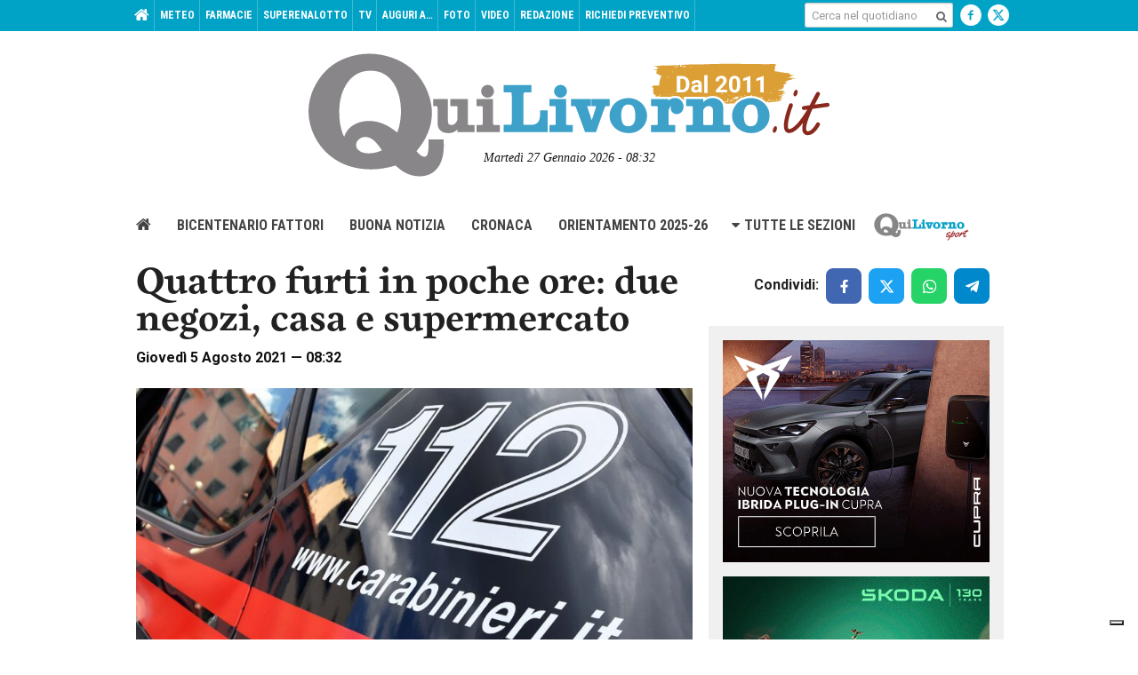

--- FILE ---
content_type: text/html; charset=utf-8
request_url: https://www.google.com/recaptcha/api2/aframe
body_size: 267
content:
<!DOCTYPE HTML><html><head><meta http-equiv="content-type" content="text/html; charset=UTF-8"></head><body><script nonce="UU5Kdz7QFnmfEsp8iHhq6A">/** Anti-fraud and anti-abuse applications only. See google.com/recaptcha */ try{var clients={'sodar':'https://pagead2.googlesyndication.com/pagead/sodar?'};window.addEventListener("message",function(a){try{if(a.source===window.parent){var b=JSON.parse(a.data);var c=clients[b['id']];if(c){var d=document.createElement('img');d.src=c+b['params']+'&rc='+(localStorage.getItem("rc::a")?sessionStorage.getItem("rc::b"):"");window.document.body.appendChild(d);sessionStorage.setItem("rc::e",parseInt(sessionStorage.getItem("rc::e")||0)+1);localStorage.setItem("rc::h",'1769499183387');}}}catch(b){}});window.parent.postMessage("_grecaptcha_ready", "*");}catch(b){}</script></body></html>